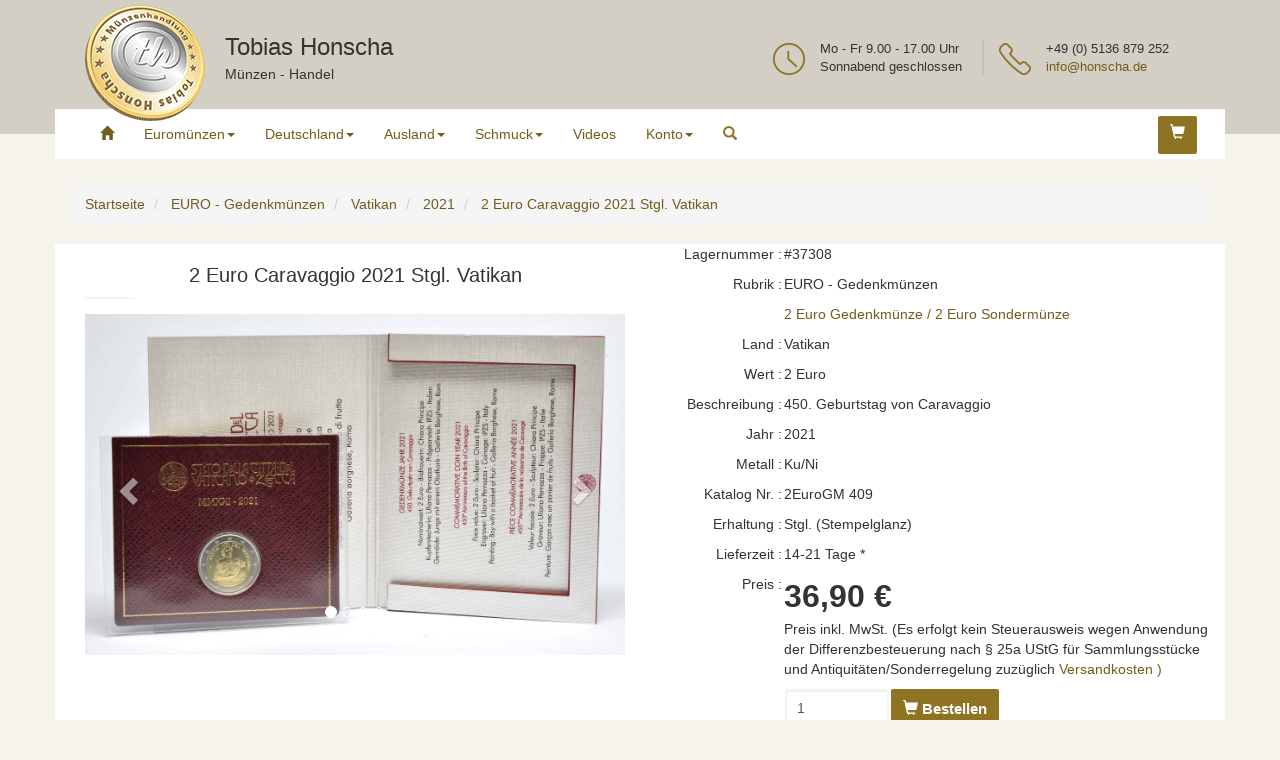

--- FILE ---
content_type: text/html; charset=UTF-8
request_url: https://www.emuenzen.de/verkauf/2-Euro-Caravaggio-2021-Stgl.-Vatikan-37308.html
body_size: 11194
content:
<!DOCTYPE html>
<html lang="de">
<head>
<meta http-equiv="Content-Type" content="text/html; charset=UTF-8">
<meta name="viewport" content="width=device-width, initial-scale=1">
<meta name="language" content="de" />
<META NAME="keywords" CONTENT="münzen kaufen, münzen wert, euro, euromünzen, münzen, muenzen, euromuenzen, euro-münzen, euro-muenzen, taler, kaiserreich, weimar, kursmünzensätze, kursmuenzensaetze, muenzenhandlung, münzenhandlung, münzhandlung, muenzhandlung"/>
<meta name="description" content="2 Euro 450. Geburtstag von Caravaggio aus dem Jahr 2021 ausgegeben in Vatikan. Die Erhaltung ist Stempelglanz. Das verwendete Metall ist eine Kupfer-Nickel Legierung.">
<meta name="author" content="Tobias Honscha"/>
<meta name="title" content="2 Euro Caravaggio 2021 Stgl. Vatikan"/>
<meta name="publisher" content="Tobias Honscha"/>
<meta name="distribution" content="global"/>
<meta name="robots" content="all"/>
<meta name="revisit-after" content="1 days"/>

<meta property="og:type" content="product" />
<meta property="og:image" content="https://www.emuenzen.de/bilder/detail/37308u.jpg" />
<meta property="og:url" content="https://www.emuenzen.de/verkauf/2-Euro-Caravaggio-2021-Stgl.-Vatikan-37308.html" />
<meta property="og:title" content="2 Euro Caravaggio 2021 Stgl. Vatikan" />
<meta property="og:description" content="2 Euro Caravaggio 2021 Stgl. Vatikan" />
<meta property="product:sale_price:amount" content="36.9"/>
<meta property="product:sale_price:currency" content="EUR"/>
<meta property="twitter:card" content="summary_large_image">
<meta property="twitter:description" content="2 Euro Caravaggio 2021 Stgl. Vatikan">
<meta property="twitter:image" content="https://www.emuenzen.de/bilder/detail/37308u.jpg">
<meta property="twitter:site" content="@Honscha_Muenzen">
<meta property="twitter:title" content="2 Euro Caravaggio 2021 Stgl. Vatikan">
<meta property="fb:admins" content="100000554468353" />
<meta name="geo.region" content="DE-NI" />
<meta name="geo.placename" content="Isernhagen" />
<meta name="geo.position" content="52.45004;9.89368" />
<meta name="ICBM" content="52.45004, 9.89368" />
<link rel='alternate' type='application/rss+xml' title='Feed Münzen Honscha' href='https://www.emuenzen.de/verkauf/rss.php'>
<link rel="apple-touch-icon" sizes="180x180" href="/verkauf/img/apple-touch-icon.png">
<link rel="icon" type="image/png" sizes="48x48" href="/verkauf/img/favicon-48x48.png">
<link rel="icon" type="image/png" sizes="32x32" href="/verkauf/img/favicon-32x32.png">
<link rel="icon" type="image/png" sizes="16x16" href="/verkauf/img/favicon-16x16.png">
<link rel="manifest" href="/verkauf/img/site.webmanifest">
<link rel="mask-icon" href="/verkauf/img/safari-pinned-tab.svg" color="#42422d">
<link rel="shortcut icon" href="/verkauf/img/favicon.ico">
<meta name="msapplication-TileColor" content="#da532c">
<meta name="msapplication-config" content="/verkauf/img/browserconfig.xml">
<meta name="theme-color" content="#ffffff">
<link rel="canonical" href="https://www.emuenzen.de/verkauf/2-Euro-Caravaggio-2021-Stgl.-Vatikan-37308.html" />
<link rel="preconnect"  href="https://stackpath.bootstrapcdn.com">
<link rel="preload" href="https://www.emuenzen.de/wp-content/themes/honscha/js/core.js?ver=3" as="script">
<link rel="preload" href="https://www.emuenzen.de/wp-content/themes/honscha/style.min.css?ver=12" as="style">
<title>2 Euro Caravaggio 2021 Stgl. Vatikan</title>



<script type="application/ld+json">
{
   "@context": "http://schema.org",
   "@type": "WebSite",
   "url": "https://www.emuenzen.de/verkauf/shop.php",
   "image": "https://www.emuenzen.de/wp-content/themes/honscha/img/muenzen@2x.png",
   "description": "Münzen vom Taler bis zum Euro zu marktgerechten Preisen finden Sie in unserem Online-Shop.",
   "publisher": {
   "@type": "Organization",	   
   "name": "Honscha Münzenhandel",
   "url": "https://www.emuenzen.de",
   "logo": "https://www.emuenzen.de/wp-content/themes/honscha/img/logo@2x.png"
   
   },
   "copyrightHolder": 
   {"@type": "Organization",	   
   "name": "Honscha Münzenhandel",
   "url": "https://www.emuenzen.de",
   "logo": "https://www.emuenzen.de/wp-content/themes/honscha/img/logo@2x.png"
   },
   "potentialAction": {
     "@type": "SearchAction",
     "target": "https://www.emuenzen.de/verkauf/shop.php?suchdaten={q}",
    "query-input": {
     "@type": "PropertyValueSpecification",
        "valueRequired": true,
        "valueMaxlength": 100,
        "valueName": "q"
    }
   }
}
</script>
<script type="application/ld+json">
    {
   "@context": "https://schema.org",
      "@type": "Organization",
	  "name": "Münzenhandlung Tobias Honscha",
	  "url": "https://www.emuenzen.de/verkauf/shop.php",
      "logo": "https://www.emuenzen.de/wp-content/themes/honscha/img/logo@2x.png",
	  "telephone": "+495136879252",
	  "email": "info@honscha.de",
	  "address": {
      "@type": "PostalAddress",
      "addressLocality": "Isernhagen, Germany",
      "postalCode": "D-30916",
      "streetAddress": "Glockenheide 24",
	  "addressRegion": "Niedersachsen"
      }
     }   
    
</script>
  
<link rel='stylesheet' href='https://stackpath.bootstrapcdn.com/bootstrap/3.4.1/css/bootstrap.min.css' integrity='sha384-HSMxcRTRxnN+Bdg0JdbxYKrThecOKuH5zCYotlSAcp1+c8xmyTe9GYg1l9a69psu' crossorigin='anonymous'>
<link rel='stylesheet' id='honscha-style-css'  href='https://www.emuenzen.de/wp-content/themes/honscha/style.min.css?ver=2' type='text/css' media='all' />
<script src='https://ajax.googleapis.com/ajax/libs/jquery/3.7.1/jquery.min.js'></script>
<script src='https://stackpath.bootstrapcdn.com/bootstrap/3.4.1/js/bootstrap.min.js' integrity='sha384-aJ21OjlMXNL5UyIl/XNwTMqvzeRMZH2w8c5cRVpzpU8Y5bApTppSuUkhZXN0VxHd' crossorigin='anonymous'></script>				

<script src='https://www.emuenzen.de/wp-content/themes/honscha/js/core.js?ver=3'></script>
<script src='carousel-swipe.js'></script></head>

<body class="home">
<div id="page" class="site">

	<!-- TOP HEADER -->
	<div id="top">
		<div class="container">

			<div class="honscha--logo col-md-2 col-sm-2 col-xs-3">
				<a href="https://www.emuenzen.de/verkauf/shop.php"><img src="https://www.emuenzen.de/wp-content/themes/honscha/img/logo.png" alt="Münzenhandlung Tobias Honscha" height="116" width="120" class="img-responsive"></a>
			</div>

			<div class="honscha--logo-name col-md-4 col-sm-4 col-xs-9">
				<p class="name">Tobias Honscha</p>
				<p class="description">Münzen - Handel</p>
			</div>

			<!-- INFO BOX -->
			<div class="honscha--info-box col-md-3 col-sm-12 col-xs-12 pull-right">
				<div class="honscha--kontakt">
					<div class="honscha--icon">
						<img src="https://www.emuenzen.de/wp-content/themes/honscha/img/icon-phone.png" width="32" height="32" alt="Kontakt">
					</div>
						<p><b>+49 (0) 5136 879 252</b></p>
						<p><a href="mailto:info@honscha.de">info@honscha.de</a></p>
				</div>
		

			</div>
			<!-- INFO BOX -->
			

			<!-- INFO BOX -->
			<div class="honscha--info-box col-md-3 col-sm-12 col-xs-12 pull-right ">
				<div class="honscha--kontakt">
					<div class="honscha--icon">
						<img src="https://www.emuenzen.de/wp-content/themes/honscha/img/icon-clock.png" width="32" height="32" alt="Öffnungszeiten">
					</div>
					<p><b>Mo - Fr 9.00 - 17.00 Uhr</b></p>
					<p>Sonnabend geschlossen</p>
				</div>
			</div>
			<!-- END INFO BOX -->

		</div>
	</div>
	<!-- END TOP HEADER -->

	<header id="honscha-navigation" class="site-header">
		<div class="container">
			<div id="nav">
				<nav class="navbar"> 
				  <div class="navbar-header">

				    <button type="button" class="navbar-toggle" data-toggle="collapse" data-target=".navbar-ex1-collapse"> 
				    	<span class="sr-only">Toggle navigation</span> 
					    <span class="icon-bar"></span> 
					    <span class="icon-bar"></span> 
					    <span class="icon-bar"></span> 
				    </button> 

				  </div>

				  <div class="collapse navbar-collapse navbar-ex1-collapse"> 
					<ul id="menu-menu" class="nav navbar-nav">
					 <li class="menu-item  ">
					  <a title="Startseite" href="shop.php"><span class="glyphicon glyphicon-home"></span></a>
					 </li>
					 <li class="menu-item menu-item-has-children dropdown">
					  <a title="Euromünzen" href="#" data-toggle="dropdown" class="dropdown-toggle disabled" aria-haspopup="true">Euromünzen<span class="caret"></span></a>
					  <ul role="menu" class=" dropdown-menu">
	                   <li class="menu-item"><a title="Euro Gedenkmünzen" href="Euro-Gedenkmünzen">Euro Gedenkmünzen</a></li>
					   <li class="menu-item"><a title="Euro Kursmünzensätze KMS" href="Euro-Kursmünzensätze-KMS">Euro Kursmünzensätze KMS</a></li>
					   <li class="menu-item"><a title="Euromünzen nach Zugangsdatum" href="euromuenzen-wieder-neu.php">Euromünzen sortiert nach Zugangsdatum</a></li>					  
					  
 					   <li class="menu-item"><a title="2 Euro Gedenkmünzen" href="2-euro-gedenkmünzen.php">2 Euro Gedenkmünzen</a></li>					  
					   <li class="menu-item "><a title="Kursmünzen" href="Euro-Kursmünzen">Euro Kursmünzen</a></li>
					   <li class="menu-item "><a title="Zubehör gebraucht" href="Zubehör-gebraucht">Zubehör gebraucht</a></li>
					   <li class="menu-item "><a title="Euromünzen Vorschau nach Datum" href="vorschau-euromünzen-datum.php">Vorschau nach Datum sortiert</a></li>
					   <li class="menu-item "><a title="Euromünzen Vorschau nach Land" href="vorschau-euromünzen-land.php">Vorschau nach Land sortiert</a></li>
					   <li class="menu-item>"><a title="Euromünzen" href="euromuenzen.php">Euromünzen allgemein</a></li>
				      </ul>
					 </li>
                     <li class="menu-item menu-item-has-children dropdown">
					  <a href="#" title="Deutschland" data-toggle="dropdown" class="dropdown-toggle disabled" aria-haspopup="true">Deutschland<span class="caret"></span></a>
					  <ul role="menu" class=" dropdown-menu">
	                   <li class="menu-item"><a title="Euro Gedenkmünzen" href="Euro-Gedenkmünzen-Deutschland-2026">Euro Gedenkmünzen</a></li>
<li class="menu-item"><a title="Euro KMS" href="Euro-Kursmünzensätze-KMS-Deutschland-2026">Euro KMS</a></li>
<li class="menu-item"><a title="Kaiserreich Kleinmünzen" href="Kaiserreich-Kleinmünzen">Kaiserreich Kleinmünzen</a></li>
<li class="menu-item"><a title="Kaiserreich Silbermünzen" href="Kaiserreich-Silbermünzen">Kaiserreich Silbermünzen</a></li>
<li class="menu-item"><a title="Kaiserreich Goldmünzen" href="Kaiserreich-Goldmünzen">Kaiserreich Goldmünzen</a></li>
<li class="menu-item"><a title="Weimarer Republik" href="Weimarer-Republik">Weimarer Republik</a></li>
<li class="menu-item"><a title="Drittes Reich" href="Drittes-Reich">Drittes Reich</a></li>
<li class="menu-item"><a title="1 DM Goldmark" href="1-DM-Goldmark">1 DM Goldmark</a></li>
<li class="menu-item"><a title="Deutschland Kursmünzen" href="Kursmünzen">DM Kursmünzen</a></li>
<li class="menu-item"><a title="5 DM Gedenkmünzen" href="5-DM-Gedenkmünzen">5 DM Gedenkmünzen</a></li>
<li class="menu-item"><a title="5 DM Gedenkmünzen original PP" href="5-DM-Gedenkmünzen-original-PP">5 DM Gedenkmünzen original PP</a></li>
<li class="menu-item"><a title="10 DM Gedenkmünzen original PP" href="10-DM-Gedenkmünzen-original-PP">10 DM Gedenkmünzen original PP</a></li>
<li class="menu-item"><a title="10 DM Gedenkmünzen" href="10-DM-Gedenkmünzen">10 DM Gedenkmünzen</a></li>
<li class="menu-item"><a title="Deutschland Kursmünzensätze" href="Deutschland-Kursmünzensätze">Deutschland Kursmünzensätze</a></li>
<li class="menu-item"><a title="Deutschland Originalrollen" href="Deutschland-Originalrollen">Deutschland Originalrollen</a></li>
<li class="menu-item"><a title="DDR" href="DDR">DDR</a></li>
<li class="menu-item"><a title="Taler" href="Taler">Taler</a></li>
<li class="menu-item"><a title="Kleinmünzen vor 1800" href="Kleinmünzen-vor-1800">Kleinmünzen vor 1800</a></li>
<li class="menu-item"><a title="Kleinmünzen ab 1800" href="Kleinmünzen-ab-1800">Kleinmünzen ab 1800</a></li>
<li class="menu-item"><a title="Danzig" href="Danzig">Danzig</a></li>
<li class="menu-item"><a title="Deutsch Ost-Afrika" href="Deutsch-Ost-Afrika">Deutsch Ost-Afrika</a></li>
<li class="menu-item"><a title="Neu-Guinea" href="Neu-Guinea">Neu-Guinea</a></li>
				      </ul>
					 </li> 
					 <li class="menu-item menu-item-has-children dropdown">
					  <a href="#" title="Ausland"  data-toggle="dropdown" class="dropdown-toggle disabled" aria-haspopup="true">Ausland<span class="caret"></span></a>
					  <ul role="menu" class=" dropdown-menu">
	                   <li class="menu-item"><a title="Anlagemünzen" href="Anlagemünzen">Anlagemünzen</a></li>
<li class="menu-item"><a title="Silber Bullion" href="Silber-Bullion">Silber Bullion Ausland Sonderposten</a></li>
<li class="menu-item"><a title="Gold- Platinmünzen Ausland vor 2005" href="Gold-Platinmünzen-Ausland">Gold- Platinmünzen Ausland vor 2005</a></li>
<li class="menu-item"><a title="Ausland Gold / Silber" href="Ausland-(verschiedenes)">Ausland Gold / Silber</a></li>
<li class="menu-item"><a title="Sonderangebote" href="Sonderposten">Münzen zu Sonderpreisen</a></li>
<li class="menu-item"><a title="Neuzugänge" href="ausland-muenzen-neu.php">Neuzugänge</a></li>
				      </ul>
					 </li> 	
					 <li class="menu-item menu-item-has-children dropdown">
                      <a href="#" title="Schmuck" data-toggle="dropdown" class="dropdown-toggle disabled" aria-haspopup="true">Schmuck<span class="caret"></span></a>
                      <ul role="menu" class=" dropdown-menu">
                       <li class="menu-item"><a title="Second Hand Schmuck" href="/verkauf/Schmuck">Second Hand Schmuck</a></li>
                      </ul>
                     </li>
                     <li class="menu-item  ">
					  <a title="Videos" href="videoliste.php">Videos</a>
					 </li>					 
					 					 <li class="menu-item menu-item-has-children dropdown">
		              <a href="#" title="Konto"  data-toggle="dropdown" class="dropdown-toggle disabled" aria-haspopup="true">Konto<span class="caret"></span></a>
					   <ul role="menu" class=" dropdown-menu">
	                   <li class="menu-item"><a title="Login / Anmelden" href="login.php?u=aHR0cHM6Ly93d3cuZW11ZW56ZW4uZGUvdmVya2F1Zi8yLUV1cm8tQ2FyYXZhZ2dpby0yMDIxLVN0Z2wuLVZhdGlrYW4tMzczMDguaHRtbA==">Login / Anmelden</a></li>
					   <li class="menu-item"><a title="Kundenkonto erstellen" href="benutzer_neu.php">neues Kundenkonto erstellen</a></li>
					  </ul>	 
					 </li>	 
					 
					 						
					
					
		             <li class="dropdown last-item">
                     <a  href="#"  class="dropdown-toggle" data-toggle="dropdown"><i class="glyphicon glyphicon-search"></i></a>
                      <ul class="dropdown-menu">
                      <form class="navbar-form" role="search" method="get" action="shop.php">
                       <div class="input-group">
                        <input type="text" class="form-control" placeholder="Suchen" name="suchdaten" id="srch-term">
                        <div class="input-group-btn">
                         <button class="btn btn-default" type="submit"><i class="glyphicon glyphicon-search" title="Suchen"></i></button>
                        </div>
                       </div>
                      </form>
                     </ul>
                    </li>
                   </ul>	
                  
					
				  </div>

			      <ul class="menu-extern">
				   	  <li>
					    <a class="btn btn-primary" href="warenkorb.php"><span class="glyphicon glyphicon-shopping-cart" title="Warenkorb"></span> 
					      
						</a>
					  </li>
				 </ul>
				 
                </nav> 
				 <!-- END NAV -->
			</div> <!-- END #NAV -->
		</div> <!-- END CONTAINER -->
	</header> <!-- END HEADER -->
<!--Ende Navigationsleiste-->	
	  
              
				
<!--Ende Navigationsleiste-->


	  <div class="container">
	   <ul CLASS="breadcrumb" itemscope itemtype="https://schema.org/BreadcrumbList">
          <li itemprop="itemListElement" itemscope itemtype="https://schema.org/ListItem">
            <a href="shop.php" itemprop="item">
               <span itemprop="name">Startseite</span>
			   <meta itemprop="position" content="1" />
            </a>	  
          </li>
          <li itemprop="itemListElement" itemscope itemtype="https://schema.org/ListItem">
            <a href="Euro-Gedenkmünzen" itemprop="item">
               <span itemprop="name">EURO - Gedenkmünzen</span>
			   <meta itemprop="position" content="2" />
            </a>	  
          </li>
          <li itemprop="itemListElement" itemscope itemtype="https://schema.org/ListItem">
            <a href="Euro-Gedenkmünzen-Vatikan" itemprop="item">
               <span itemprop="name">Vatikan</span>
			   <meta itemprop="position" content="3" />
            </a>	  
          </li>
          <li itemprop="itemListElement" itemscope itemtype="https://schema.org/ListItem">
            <a href="Euro-Gedenkmünzen-Vatikan-2021" itemprop="item">
               <span itemprop="name">2021</span>
			   <meta itemprop="position" content="4" />
            </a>	  
          </li>
          <li itemprop="itemListElement" itemscope itemtype="https://schema.org/ListItem">
            <a href="/verkauf/2-Euro-Caravaggio-2021-Stgl.-Vatikan-37308.html" itemprop="item">
               <span itemprop="name">2 Euro Caravaggio 2021 Stgl. Vatikan</span>
			   <meta itemprop="position" content="5" />
            </a>	  
          </li>
		</ul>
	   </div><div id="content" class="site-content">
<div class="container"> <!--Informationen Anfang-->
 <div class="col-md-6 col-sm-6 col-xs-12 left">
  <!--Links Bild + Text-->
    <H1 class="text-center" style='font: 20Px Verdana, sans-serif, bold;'>
      2 Euro Caravaggio 2021 Stgl. Vatikan
    </H1>
   
   <div id="myCarousel" class="carousel slide" data-ride="carousel" data-interval="false">
    <!-- Indicators -->
  
  <ol class="carousel-indicators">
    <li data-target="#myCarousel" data-slide-to="0" class="active"></li>
    <li data-target="#myCarousel" data-slide-to="1"></li>
<li data-target="#myCarousel" data-slide-to="2"></li>
<li data-target="#myCarousel" data-slide-to="3"></li>
 
  </ol>
	  <!-- Wrapper for slides -->
  <div class="carousel-inner">
    
      <div class="item active">
	 
            <a href="#myModal-Lieferumfang" data-toggle="modal" >			 
 	  <img class="center-block"  src="https://www.emuenzen.de/bilder/detail/37308u.jpg?v=27"   srcset="https://www.emuenzen.de/bilder/detail/37308u.jpg?v=27 5000w,https://www.emuenzen.de/verkauf/mini200.php/detail/37308u.jpg?v=27 100w,https://www.emuenzen.de/verkauf/mini250.php/detail/37308u.jpg?v=27 5000w,https://www.emuenzen.de/verkauf/mini1000.php/detail/37308u.jpg?v=27 2000w,https://www.emuenzen.de/verkauf/mini2000.php/detail/37308u.jpg?v=27 4000w" alt="Lieferumfang:Vatikan : 2 Euro 450. Geburtstag von Caravaggio  2021 Stgl. " title="Lieferumfang:Vatikan : 2 Euro 450. Geburtstag von Caravaggio  2021 Stgl. ">
     </a>	  
    </div>
   
     <div class="item ">
	 
            <a href="#myModal-Vorderseite" data-toggle="modal" >			 
 	  <img class="center-block" loading="lazy" src="https://www.emuenzen.de/bilder/detail/37308v.jpg?v=27"   srcset="https://www.emuenzen.de/bilder/detail/37308v.jpg?v=27 5000w,https://www.emuenzen.de/verkauf/mini200.php/detail/37308v.jpg?v=27 100w,https://www.emuenzen.de/verkauf/mini250.php/detail/37308v.jpg?v=27 5000w,https://www.emuenzen.de/verkauf/mini1000.php/detail/37308v.jpg?v=27 2000w,https://www.emuenzen.de/verkauf/mini2000.php/detail/37308v.jpg?v=27 4000w" alt="Vorderseite:Vatikan : 2 Euro 450. Geburtstag von Caravaggio  2021 Stgl. " title="Vorderseite:Vatikan : 2 Euro 450. Geburtstag von Caravaggio  2021 Stgl. ">
     </a>	  
    </div>
   
     <div class="item ">
	 
            <a href="#myModal-Rückseite" data-toggle="modal" >			 
 	  <img class="center-block" loading="lazy" src="https://www.emuenzen.de/bilder/detail/37308r.jpg?v=27"   srcset="https://www.emuenzen.de/bilder/detail/37308r.jpg?v=27 5000w,https://www.emuenzen.de/verkauf/mini200.php/detail/37308r.jpg?v=27 100w,https://www.emuenzen.de/verkauf/mini250.php/detail/37308r.jpg?v=27 5000w,https://www.emuenzen.de/verkauf/mini1000.php/detail/37308r.jpg?v=27 2000w,https://www.emuenzen.de/verkauf/mini2000.php/detail/37308r.jpg?v=27 4000w" alt="Rückseite:Vatikan : 2 Euro 450. Geburtstag von Caravaggio  2021 Stgl. " title="Rückseite:Vatikan : 2 Euro 450. Geburtstag von Caravaggio  2021 Stgl. ">
     </a>	  
    </div>
   
     <div class="item ">
	 
            <a href="#myModal-Zertifikat" data-toggle="modal" >			 
 	  <img class="center-block" loading="lazy" src="https://www.emuenzen.de/bilder/detail/37308z.jpg?v=27"   srcset="https://www.emuenzen.de/bilder/detail/37308z.jpg?v=27 5000w,https://www.emuenzen.de/verkauf/mini200.php/detail/37308z.jpg?v=27 100w,https://www.emuenzen.de/verkauf/mini250.php/detail/37308z.jpg?v=27 5000w,https://www.emuenzen.de/verkauf/mini1000.php/detail/37308z.jpg?v=27 2000w,https://www.emuenzen.de/verkauf/mini2000.php/detail/37308z.jpg?v=27 4000w" alt="Zertifikat:Vatikan : 2 Euro 450. Geburtstag von Caravaggio  2021 Stgl. " title="Zertifikat:Vatikan : 2 Euro 450. Geburtstag von Caravaggio  2021 Stgl. ">
     </a>	  
    </div>
   
   </div>

  
    <!-- Left and right controls -->
  <a class="left carousel-control" href="#myCarousel" data-slide="prev" style="background:none !important">
    <span class="glyphicon glyphicon-chevron-left"></span>
    <span class="sr-only">Previous</span>
  </a>
  <a class="right carousel-control" href="#myCarousel" data-slide="next" style="background:none !important">
    <span class="glyphicon glyphicon-chevron-right"></span>
    <span class="sr-only">Next</span>
  </a>
  </div>
<script>
  


$("#myCarousel").carousel();


</script> 
<BR>
 </div> <!--Ende Hauptabbildung --> 
  <div class="col-md-6 col-sm-6 col-xs-12 right">
    <div class="row">
     <div class="col-xs-5 col-sm-4 col-md-3 padding-eng"> <p class="text-right text-nowrap">Lagernummer :</p></div><div class="col-xs-7 col-sm-8 col-md-9 padding-eng"> <p class="text-left">#37308</p></div>
    </div>
    <div class="row">
    <div class="col-xs-5 col-sm-4 col-md-3 padding-eng"> <p class="text-right text-nowrap">Rubrik :</p></div><div class="col-xs-7 col-sm-8 col-md-9 padding-eng"> <p class="text-left">EURO - Gedenkmünzen</p><p> <a href="2-euro-gedenkmünzen.php">2 Euro Gedenkmünze / 2 Euro Sondermünze</a></p></div>
    </div>
    <div class="row">
    <div class="col-xs-5 col-sm-4 col-md-3 padding-eng"> <p class="text-right text-nowrap">Land :</p></div><div class="col-xs-7 col-sm-8 col-md-9 padding-eng"> <p class="text-left">Vatikan</p></div>
    </div>
    <div class="row">
    <div class="col-xs-5 col-sm-4 col-md-3 padding-eng"> <p class="text-right text-nowrap">Wert :</p></div><div class="col-xs-7 col-sm-8 col-md-9 padding-eng"> <p class="text-left">2 Euro</p></div>
    </div>
    <div class="row">
    <div class="col-xs-5 col-sm-4 col-md-3 padding-eng"> <p class="text-right text-nowrap">Beschreibung :</p></div><div class="col-xs-7 col-sm-8 col-md-9 padding-eng"> <p class="text-left">450. Geburtstag von Caravaggio </p></div>
    </div>
    <div class="row">
    <div class="col-xs-5 col-sm-4 col-md-3 padding-eng"> <p class="text-right text-nowrap">Jahr :</p></div><div class="col-xs-7 col-sm-8 col-md-9 padding-eng"> <p class="text-left">2021</p></div>
    </div>
    <div class="row">
    <div class="col-xs-5 col-sm-4 col-md-3 padding-eng"> <p class="text-right text-nowrap">Metall :</p></div><div class="col-xs-7 col-sm-8 col-md-9 padding-eng"> <p class="text-left">Ku/Ni</p></div>
    </div>
    <div class="row">
    <div class="col-xs-5 col-sm-4 col-md-3 padding-eng"> <p class="text-right text-nowrap">Katalog Nr. :</p></div><div class="col-xs-7 col-sm-8 col-md-9 padding-eng"> <p class="text-left">2EuroGM 409</p></div>
    </div>
    <div class="row">
    <div class="col-xs-5 col-sm-4 col-md-3 padding-eng"> <p class="text-right text-nowrap">Erhaltung :</p></div><div class="col-xs-7 col-sm-8 col-md-9 padding-eng"> <p class="text-left">Stgl. (Stempelglanz)</p></div>
    </div>
    <div class="row">
    <div class="col-xs-5 col-sm-4 col-md-3 padding-eng"> <p class="text-right text-nowrap">Lieferzeit :</p></div><div class="col-xs-7 col-sm-8 col-md-9 padding-eng"> <p class="text-left">14-21 Tage * </p></div>
    </div>
    <div class="row">
    <div class="col-xs-5 col-sm-4 col-md-3  padding-eng"> <p class="text-right text-nowrap">Preis :</p></div>
        <div class="col-xs-7 col-sm-8 col-md-9  padding-eng"> 
 <p class="text-left"><font size='+3'>        <STRONG>36,90 €
         </STRONG></FONT><BR> Preis inkl. MwSt. (Es erfolgt kein Steuerausweis wegen Anwendung der Differenzbesteuerung nach § 25a UStG für Sammlungsstücke und Antiquitäten/Sonderregelung zuzüglich <A ref=nofollow Href="hilfe.php?datei=versandkosten">Versandkosten )</A>
        </p></div>
    </div>
    <div class="row">     <div class="col-xs-5 col-sm-4 col-md-3 padding-eng"></div>
     <div class="col-xs-7 col-sm-8 col-md-9  padding-eng">
         <form class="form" action="warenkorb.php?lg=37308" method="POST">
            <div class="col-xs-3 text-right padding-eng">             <input class="form-control" type="text" name="menge" aria-label="Menge" value="1" size="3"></div>
             <input type="hidden" name="seite" value="2-Euro-Caravaggio-2021-Stgl.-Vatikan-37308.html">
             <input type="hidden" name="aktion" value="neu">
            <div class="col-xs-9 padding-eng text-left">             <button type="submit" title="Artikel in den Warenkorb legen" class="btn btn-primary"><span class="glyphicon glyphicon-shopping-cart"></span> Bestellen</button></div>
        </form>
    </div>
   </div>
   </div><!--Ende Rechte Spalte-->
    <div class="col-xs-12">
  <br><p>Obige Abbildung zeigt den Lieferumfang der Euro-Sondermünze<strong> 2 Euro 450. Geburtstag von Caravaggio </strong> aus dem Jahr 2021 ausgegeben in Vatikan. Die Erhaltung ist Stempelglanz. Das verwendete Metall ist eine Kupfer-Nickel Legierung.</p><br>
</div>
<!--Ende Artikeldetails-->
  <div class="col-md-12 col-sm-12 col-xs-12 left">
  <!--Kleine Abbildungen, weitere Artikel START-->
<div class="col-xs-12">
<p>Diese Seite teilen unter:</p>
<p><a href="https://www.facebook.com/sharer.php?&u=https%3A%2F%2Fwww.emuenzen.de%2Fverkauf%2F2-Euro-Caravaggio-2021-Stgl.-Vatikan-37308.html">	<svg title="Facebook" version="1.1" xmlns="http://www.w3.org/2000/svg" xmlns:xlink="http://www.w3.org/1999/xlink" x="0px" y="0px"
	 viewBox="0 0 48 48" style="enable-background:new 0 0 48 48;" xml:space="preserve" width="40px">
<g id="Layer_499">
	<g>
		<path style="fill:#3C5B9B;" d="M48,36c0,6.627-5.373,12-12.002,12h-24C5.371,48,0,42.627,0,36V12C0,5.371,5.371,0,11.998,0h24
			C42.627,0,48,5.371,48,12V36z"/>
		<g>
			<path style="fill:#FFFFFF;" d="M20,39h6c0,0,0-8.282,0-15h4.453L31,18h-4.768v-2.399c0-1.169,0.779-1.441,1.326-1.441
				c0.547,0,3.366,0,3.366,0V9.019L26.289,9c-5.145,0-6.314,3.834-6.314,6.288V18H17v6h3C20,30.799,20,39,20,39z"/>
		</g>
	</g>
</g>

</svg></a>
<a href="https://twitter.com/intent/tweet?url=https%3A%2F%2Fwww.emuenzen.de%2Fverkauf%2F2-Euro-Caravaggio-2021-Stgl.-Vatikan-37308.html">
<svg title="Twitter" version="1.1" xmlns="http://www.w3.org/2000/svg" xmlns:xlink="http://www.w3.org/1999/xlink" x="0px" y="0px"
	 viewBox="0 0 48 48" style="enable-background:new 0 0 48 48;" xml:space="preserve" width="40px">
<g id="Layer_502">
	<g>
		<path style="fill:#2DAAE1;" d="M48,36.035C48,42.662,42.645,48,36.018,48h-24C5.388,48,0,42.662,0,36.035v-24
			C0,5.406,5.388,0,12.018,0h24C42.645,0,48,5.406,48,12.035V36.035z"/>
		<g>
			<path style="fill:#FFFFFF;" d="M38.191,12.477c-1.189,0.695-2.508,1.2-3.91,1.472c-1.121-1.178-2.721-1.914-4.492-1.914
				c-3.398,0-6.154,2.713-6.154,6.059c0,0.475,0.055,0.936,0.158,1.38c-5.115-0.253-9.65-2.665-12.686-6.33
				c-0.529,0.894-0.834,1.935-0.834,3.046c0,2.101,1.089,3.956,2.739,5.042c-1.008-0.032-1.958-0.304-2.788-0.757
				c0,0.025,0,0.051,0,0.076c0,2.935,2.122,5.384,4.938,5.942c-0.517,0.138-1.06,0.212-1.623,0.212
				c-0.396,0-0.781-0.038-1.158-0.109c0.785,2.406,3.057,4.159,5.75,4.208c-2.107,1.625-4.76,2.594-7.645,2.594
				c-0.498,0-0.986-0.029-1.469-0.085c2.726,1.719,5.962,2.721,9.437,2.721c11.322,0,17.512-9.231,17.512-17.238
				c0-0.262-0.004-0.525-0.016-0.784c1.201-0.854,2.246-1.921,3.07-3.137c-1.103,0.483-2.289,0.807-3.535,0.954
				C36.755,15.08,37.73,13.893,38.191,12.477z"/>
		</g>
	</g>
</g>

</svg></a>
<a href="https://reddit.com/submit?url=https%3A%2F%2Fwww.emuenzen.de%2Fverkauf%2F2-Euro-Caravaggio-2021-Stgl.-Vatikan-37308.html&title=2 Euro Caravaggio 2021 Stgl. Vatikan">
<svg title="Reddit" version="1.1" xmlns="http://www.w3.org/2000/svg" xmlns:xlink="http://www.w3.org/1999/xlink" x="0px" y="0px"
	 viewBox="0 0 48 48" style="enable-background:new 0 0 48 48;" xml:space="preserve" width="40px">
<g id="Layer_447">
	<g>
		<path style="fill:#FF5C06;" d="M48,35.998C48,42.627,42.627,48,36,48H12C5.371,48,0,42.627,0,35.998V12C0,5.371,5.371,0,12,0h24
			c6.627,0,12,5.371,12,12V35.998z"/>
		<g>
			<ellipse style="fill:#FFFFFF;" cx="20.839" cy="19.445" rx="1.557" ry="1.511"/>
			<ellipse style="fill:#FFFFFF;" cx="27.34" cy="19.446" rx="1.557" ry="1.511"/>
			<path style="fill:#FFFFFF;" d="M29.586,11.014c0,1.105,0.927,2.005,2.068,2.005c1.141,0,2.068-0.901,2.068-2.01
				C33.722,9.901,32.795,9,31.654,9c-0.867,0-1.608,0.52-1.918,1.255l-4.266-0.99L23.7,14.152c-2.523,0.046-4.807,0.708-6.515,1.767
				c-0.463-0.387-1.036-0.608-1.652-0.608c-1.396,0-2.533,1.103-2.533,2.46c0,0.841,0.447,1.615,1.169,2.066
				c-0.044,0.245-0.072,0.493-0.072,0.746c0,2.414,2.052,4.519,5.078,5.622c-1.638,0.981-2.69,2.452-2.69,4.101
				c0,1.811,1.251,3.482,3.35,4.473l0.03-0.058c0.093,0.388,0.195,0.759,0.316,1.102H19.34c-0.732,0-1.326,0.226-1.76,0.671
				c-0.801,0.821-0.745,2.085-0.742,2.14L16.857,39h14.165l0.012-0.374c0.002-0.055,0.038-1.356-0.773-2.172
				c-0.417-0.418-0.97-0.631-1.646-0.631h-0.853c0.139-0.386,0.254-0.806,0.358-1.242l0.058,0.107
				c1.98-0.997,3.165-2.636,3.165-4.382c0-1.607-0.998-3.046-2.567-4.026c0-0.024,0.002-0.048,0.002-0.071
				c3.03-1.102,5.086-3.209,5.086-5.625c0-0.246-0.026-0.487-0.066-0.726C34.539,19.41,35,18.624,35,17.771
				c0-1.356-1.139-2.46-2.535-2.46c-0.622,0-1.203,0.226-1.666,0.621c-1.648-1.026-3.837-1.681-6.26-1.77l1.445-3.983L29.586,11.014
				z M31.654,9.772c0.702,0,1.274,0.555,1.274,1.236c0,0.682-0.571,1.236-1.274,1.236c-0.704,0-1.274-0.555-1.274-1.236
				C30.38,10.327,30.95,9.772,31.654,9.772z M13.795,17.771c0-0.93,0.781-1.687,1.738-1.687c0.356,0,0.692,0.104,0.978,0.294
				c-1.002,0.754-1.732,1.658-2.113,2.656C14.024,18.717,13.795,18.263,13.795,17.771z M27.676,26.551
				c0.103,0.05,0.203,0.1,0.302,0.152c-0.046,7.105-0.775,11.481-3.976,11.481c-3.549,0-3.954-5.4-3.978-11.579
				c0.054-0.028,0.117-0.05,0.175-0.075c1.165,0.315,2.441,0.492,3.781,0.492C25.288,27.022,26.531,26.852,27.676,26.551z
				 M17.28,30.306c0-1.259,0.751-2.396,1.95-3.225c0.018,2.51,0.113,4.821,0.449,6.73C18.171,32.944,17.28,31.666,17.28,30.306z
				 M18.157,37.026c0.284-0.289,0.672-0.431,1.183-0.431h1.157c0.328,0.683,0.742,1.233,1.258,1.632h-4.103
				C17.694,37.886,17.813,37.378,18.157,37.026z M28.616,36.596c0.457,0,0.807,0.128,1.072,0.394
				c0.356,0.355,0.481,0.884,0.525,1.238h-4.028c0.509-0.402,0.926-0.951,1.255-1.632H28.616z M30.547,30.306
				c0,1.307-0.833,2.553-2.245,3.417c0.346-1.908,0.451-4.171,0.471-6.511C29.869,28.026,30.547,29.11,30.547,30.306z M23.98,26.249
				c-5.012,0-9.087-2.542-9.087-5.666c0-3.125,4.074-5.667,9.087-5.667c5.012,0,9.088,2.542,9.088,5.667
				C33.068,23.707,28.992,26.249,23.98,26.249z M32.465,16.084c0.96,0,1.738,0.757,1.738,1.687c0,0.505-0.241,0.968-0.632,1.285
				c-0.374-0.999-1.103-1.907-2.103-2.664C31.759,16.193,32.103,16.084,32.465,16.084z"/>
			<path style="fill:#FFFFFF;" d="M27.079,22.997c-0.01,0.009-0.958,0.915-3.117,0.915c-2.123,0-2.972-0.874-2.994-0.898
				c-0.143-0.161-0.392-0.179-0.557-0.04c-0.169,0.138-0.187,0.383-0.044,0.545c0.042,0.047,1.058,1.166,3.596,1.166
				c2.525,0,3.644-1.103,3.69-1.15c0.151-0.154,0.145-0.394-0.012-0.543C27.483,22.843,27.231,22.846,27.079,22.997z"/>
		</g>
	</g>
</g>
</svg></a>

</p>

	</div>
     <h2 style='font: 20Px Verdana, sans-serif, bold;'>
      Weitere, hochauflösende Fotos von 2 Euro Caravaggio 2021 Stgl. Vatikan finden Sie nachfolgend.</h2>
    </div>    <div class="col-md-12 col-sm-12 col-xs-12 left">
       <p class="text-center"> Für eine vergrößerte Darstellung klicken Sie bitte auf das gewünschte Bild.</p>
    </div>    <div class="col-md-12 col-sm-12 col-xs-12 left">
             	 <div class="col-xs-12 col-sm-6 col-md-3">
		 		
          <div class="panel panel-default">
           <div class="panel-heading">
            <div class="row text-center">
            
			Lieferumfang
            </div>
           </div>
             
			               <div class="panel-body panel-klein">
         	      <a href="#myModal-Lieferumfang" data-toggle="modal" > 			 
			 <img class="img-responsive panel-bild center-block" src="https://www.emuenzen.de/verkauf/mini250.php/detail/37308u.jpg?v=27"  loading="lazy" alt="Lieferumfang:Vatikan : 2 Euro 450. Geburtstag von Caravaggio  2021 Stgl. " title="Lieferumfang:Vatikan : 2 Euro 450. Geburtstag von Caravaggio  2021 Stgl. ">			 </a>
	        			 
		   </div>
 
		</div>
                     
		
		 <div id="myModal-Lieferumfang" class="modal fade" tabindex="-1" role="dialog">
            <div class="modal-dialog modal-lg" style="width:95%; top: 1%; position: relative;" role="document">              
              <div class="modal-content">

                <div class="modal-header">
                  <button type="button" class="close" data-dismiss="modal"><span aria-hidden="true">×</span><span class="sr-only">Close</span></button>                  
                </div>

                <div class="modal-body" style="height: 80vh;">
                 <img  style="width: auto; height: 100%; max-width: 100%; object-fit: contain;"  class="center-block" loading="lazy" src="https://www.emuenzen.de/bilder/detail/37308u.jpg?v=27"  alt="Lieferumfang:Vatikan : 2 Euro 450. Geburtstag von Caravaggio  2021 Stgl. " title="Lieferumfang:Vatikan : 2 Euro 450. Geburtstag von Caravaggio  2021 Stgl. ">			    </div>
				<div class="modal-footer">
                 <button class="btn-sm close" type="button" data-dismiss="modal">Schließen</button>
                </div>
            </div>
          </div>
        </div>
				
	</div>
              	 <div class="col-xs-12 col-sm-6 col-md-3">
		 		
          <div class="panel panel-default">
           <div class="panel-heading">
            <div class="row text-center">
            
			Vorderseite
            </div>
           </div>
             
			               <div class="panel-body panel-klein">
         	      <a href="#myModal-Vorderseite" data-toggle="modal" > 			 
			 <img class="img-responsive panel-bild center-block" src="https://www.emuenzen.de/verkauf/mini250.php/detail/37308v.jpg?v=27"  loading="lazy" alt="Vorderseite:Vatikan : 2 Euro 450. Geburtstag von Caravaggio  2021 Stgl. " title="Vorderseite:Vatikan : 2 Euro 450. Geburtstag von Caravaggio  2021 Stgl. ">			 </a>
	        			 
		   </div>
 
		</div>
                     
		
		 <div id="myModal-Vorderseite" class="modal fade" tabindex="-1" role="dialog">
            <div class="modal-dialog modal-lg" style="width:95%; top: 1%; position: relative;" role="document">              
              <div class="modal-content">

                <div class="modal-header">
                  <button type="button" class="close" data-dismiss="modal"><span aria-hidden="true">×</span><span class="sr-only">Close</span></button>                  
                </div>

                <div class="modal-body" style="height: 80vh;">
                 <img  style="width: auto; height: 100%; max-width: 100%; object-fit: contain;"  class="center-block" loading="lazy" src="https://www.emuenzen.de/bilder/detail/37308v.jpg?v=27"  alt="Vorderseite:Vatikan : 2 Euro 450. Geburtstag von Caravaggio  2021 Stgl. " title="Vorderseite:Vatikan : 2 Euro 450. Geburtstag von Caravaggio  2021 Stgl. ">			    </div>
				<div class="modal-footer">
                 <button class="btn-sm close" type="button" data-dismiss="modal">Schließen</button>
                </div>
            </div>
          </div>
        </div>
				
	</div>
              	 <div class="col-xs-12 col-sm-6 col-md-3">
		 		
          <div class="panel panel-default">
           <div class="panel-heading">
            <div class="row text-center">
            
			Rückseite
            </div>
           </div>
             
			               <div class="panel-body panel-klein">
         	      <a href="#myModal-Rückseite" data-toggle="modal" > 			 
			 <img class="img-responsive panel-bild center-block" src="https://www.emuenzen.de/verkauf/mini250.php/detail/37308r.jpg?v=27"  loading="lazy" alt="Rückseite:Vatikan : 2 Euro 450. Geburtstag von Caravaggio  2021 Stgl. " title="Rückseite:Vatikan : 2 Euro 450. Geburtstag von Caravaggio  2021 Stgl. ">			 </a>
	        			 
		   </div>
 
		</div>
                     
		
		 <div id="myModal-Rückseite" class="modal fade" tabindex="-1" role="dialog">
            <div class="modal-dialog modal-lg" style="width:95%; top: 1%; position: relative;" role="document">              
              <div class="modal-content">

                <div class="modal-header">
                  <button type="button" class="close" data-dismiss="modal"><span aria-hidden="true">×</span><span class="sr-only">Close</span></button>                  
                </div>

                <div class="modal-body" style="height: 80vh;">
                 <img  style="width: auto; height: 100%; max-width: 100%; object-fit: contain;"  class="center-block" loading="lazy" src="https://www.emuenzen.de/bilder/detail/37308r.jpg?v=27"  alt="Rückseite:Vatikan : 2 Euro 450. Geburtstag von Caravaggio  2021 Stgl. " title="Rückseite:Vatikan : 2 Euro 450. Geburtstag von Caravaggio  2021 Stgl. ">			    </div>
				<div class="modal-footer">
                 <button class="btn-sm close" type="button" data-dismiss="modal">Schließen</button>
                </div>
            </div>
          </div>
        </div>
				
	</div>
              	 <div class="col-xs-12 col-sm-6 col-md-3">
		 		
          <div class="panel panel-default">
           <div class="panel-heading">
            <div class="row text-center">
            
			Zertifikat
            </div>
           </div>
             
			               <div class="panel-body panel-klein">
         	      <a href="#myModal-Zertifikat" data-toggle="modal" > 			 
			 <img class="img-responsive panel-bild center-block" src="https://www.emuenzen.de/verkauf/mini250.php/detail/37308z.jpg?v=27"  loading="lazy" alt="Zertifikat:Vatikan : 2 Euro 450. Geburtstag von Caravaggio  2021 Stgl. " title="Zertifikat:Vatikan : 2 Euro 450. Geburtstag von Caravaggio  2021 Stgl. ">			 </a>
	        			 
		   </div>
 
		</div>
                     
		
		 <div id="myModal-Zertifikat" class="modal fade" tabindex="-1" role="dialog">
            <div class="modal-dialog modal-lg" style="width:95%; top: 1%; position: relative;" role="document">              
              <div class="modal-content">

                <div class="modal-header">
                  <button type="button" class="close" data-dismiss="modal"><span aria-hidden="true">×</span><span class="sr-only">Close</span></button>                  
                </div>

                <div class="modal-body" style="height: 80vh;">
                 <img  style="width: auto; height: 100%; max-width: 100%; object-fit: contain;"  class="center-block" loading="lazy" src="https://www.emuenzen.de/bilder/detail/37308z.jpg?v=27"  alt="Zertifikat:Vatikan : 2 Euro 450. Geburtstag von Caravaggio  2021 Stgl. " title="Zertifikat:Vatikan : 2 Euro 450. Geburtstag von Caravaggio  2021 Stgl. ">			    </div>
				<div class="modal-footer">
                 <button class="btn-sm close" type="button" data-dismiss="modal">Schließen</button>
                </div>
            </div>
          </div>
        </div>
				
	</div>
  <div class="col-md-12 col-sm-12 col-xs-12 left">  
  Bitte beachten Sie, dass Größen aus technischen Gründen nicht maßstabsgerecht sind und Farben abweichen können.
 </div>
         
 </div><!-- Ende kleine Bilder-->
  
     <div class="col-xs-12">
     <div class="panel panel-default">
           <div class="panel-heading">
            <div class="row">
              <p class="text-center">
			   <strong>
			   weitere, ähnliche Artikel			   </strong>
			  </p>
            </div>
		   </div>
		   <div class="panel-body">
                 <div class="col-xs-12">
      <div class="col-xs-12 col-sm-6 col-md-4">
             <a class="anchor" name="lg37309"></a>          <div class="panel panel-default">
           <div class="panel-heading">
            <div class="row">
             <div class="col-xs-6 text-left">
              <span class="dots">              Vatikan
              </span>
             </div>
             <div class="col-xs-6 text-right">
              2021
             </div>
            </div>
           </div>
           <div class="panel-body panel-vorschau">
          <a HREF="2-Euro-Dante-Alighieri-2021-Stgl.-Vatikan-37309.html">
           <div style="position:relative;margin-right: auto;margin-left: auto;width: fit-content;">     <img class="img-responsive panel-bild center-block" loading="lazy" src="https://www.emuenzen.de/verkauf/mini200.php/detail/37309u.jpg?v=27" width="200" height="130" srcset="https://www.emuenzen.de/bilder/detail/37309u.jpg?v=27 5000w,https://www.emuenzen.de/verkauf/mini.php/detail/37309u.jpg?v=27 100w,https://www.emuenzen.de/verkauf/mini250.php/detail/37309u.jpg?v=27 500w,https://www.emuenzen.de/verkauf/mini1000.php/detail/37309u.jpg?v=27 2000w,https://www.emuenzen.de/verkauf/mini2000.php/detail/37309u.jpg?v=27 4000w" alt="2 Euro Dante Alighieri 2021 Stgl. Vatikan"  title="2 Euro Dante Alighieri 2021 Stgl. Vatikan">
  </div>      </a>
             <div class="panel-abstand"></div>
             <span class="dots">
             <a HREF="2-Euro-Dante-Alighieri-2021-Stgl.-Vatikan-37309.html">
2 Euro Dante Alighieri 2021 Stgl. Vatikan             </a>
             </span>
                          <p class="panel-preis">37,70 €</p>
             <div class="panel-bestellen-btn">
                 <a href="2-Euro-Dante-Alighieri-2021-Stgl.-Vatikan-37309.html" class="btn btn-success">zum Artikel</a>
             </div>
           </div>
        </div>
</div>
      <div class="col-xs-12 col-sm-6 col-md-4">
             <a class="anchor" name="lg44934"></a>          <div class="panel panel-default">
           <div class="panel-heading">
            <div class="row">
             <div class="col-xs-6 text-left">
              <span class="dots">              Vatikan
              </span>
             </div>
             <div class="col-xs-6 text-right">
              2023
             </div>
            </div>
           </div>
           <div class="panel-body panel-vorschau">
          <a HREF="2-Euro-Manzoni-2023-Stgl.-Vatikan-44934.html">
           <div style="position:relative;margin-right: auto;margin-left: auto;width: fit-content;">     <img class="img-responsive panel-bild center-block" loading="lazy" src="https://www.emuenzen.de/verkauf/mini200.php/detail/44934u.jpg?v=27" width="200" height="148" srcset="https://www.emuenzen.de/bilder/detail/44934u.jpg?v=27 5000w,https://www.emuenzen.de/verkauf/mini.php/detail/44934u.jpg?v=27 100w,https://www.emuenzen.de/verkauf/mini250.php/detail/44934u.jpg?v=27 500w,https://www.emuenzen.de/verkauf/mini1000.php/detail/44934u.jpg?v=27 2000w,https://www.emuenzen.de/verkauf/mini2000.php/detail/44934u.jpg?v=27 4000w" alt="2 Euro Manzoni 2023 Stgl. Vatikan"  title="2 Euro Manzoni 2023 Stgl. Vatikan">
  </div>      </a>
             <div class="panel-abstand"></div>
             <span class="dots">
             <a HREF="2-Euro-Manzoni-2023-Stgl.-Vatikan-44934.html">
2 Euro Manzoni 2023 Stgl. Vatikan             </a>
             </span>
                          <p class="panel-preis">31,90 €</p>
             <div class="panel-bestellen-btn">
                 <a href="2-Euro-Manzoni-2023-Stgl.-Vatikan-44934.html" class="btn btn-success">zum Artikel</a>
             </div>
           </div>
        </div>
</div>
      <div class="col-xs-12 col-sm-6 col-md-4">
             <a class="anchor" name="lg35930"></a>          <div class="panel panel-default">
           <div class="panel-heading">
            <div class="row">
             <div class="col-xs-6 text-left">
              <span class="dots">              Vatikan
              </span>
             </div>
             <div class="col-xs-6 text-right">
              2020
             </div>
            </div>
           </div>
           <div class="panel-body panel-vorschau">
          <a HREF="2-Euro-Raffael-2020-Stgl.-Vatikan-35930.html">
           <div style="position:relative;margin-right: auto;margin-left: auto;width: fit-content;">     <img class="img-responsive panel-bild center-block" loading="lazy" src="https://www.emuenzen.de/verkauf/mini200.php/detail/35930u.jpg?v=27" width="200" height="158" srcset="https://www.emuenzen.de/bilder/detail/35930u.jpg?v=27 5000w,https://www.emuenzen.de/verkauf/mini.php/detail/35930u.jpg?v=27 100w,https://www.emuenzen.de/verkauf/mini250.php/detail/35930u.jpg?v=27 500w,https://www.emuenzen.de/verkauf/mini1000.php/detail/35930u.jpg?v=27 2000w,https://www.emuenzen.de/verkauf/mini2000.php/detail/35930u.jpg?v=27 4000w" alt="2 Euro Raffael 2020 Stgl. Vatikan"  title="2 Euro Raffael 2020 Stgl. Vatikan">
  </div>      </a>
             <div class="panel-abstand"></div>
             <span class="dots">
             <a HREF="2-Euro-Raffael-2020-Stgl.-Vatikan-35930.html">
2 Euro Raffael 2020 Stgl. Vatikan             </a>
             </span>
                          <p class="panel-preis">39,90 €</p>
             <div class="panel-bestellen-btn">
                 <a href="2-Euro-Raffael-2020-Stgl.-Vatikan-35930.html" class="btn btn-success">zum Artikel</a>
             </div>
           </div>
        </div>
</div>
      <div class="col-xs-12 col-sm-6 col-md-4">
             <a class="anchor" name="lg35929"></a>          <div class="panel panel-default">
           <div class="panel-heading">
            <div class="row">
             <div class="col-xs-6 text-left">
              <span class="dots">              Vatikan
              </span>
             </div>
             <div class="col-xs-6 text-right">
              2020
             </div>
            </div>
           </div>
           <div class="panel-body panel-vorschau">
          <a HREF="2-Euro-Johannes-Paul-II.-2020-Stgl.-Vatikan-35929.html">
           <div style="position:relative;margin-right: auto;margin-left: auto;width: fit-content;">     <img class="img-responsive panel-bild center-block" loading="lazy" src="https://www.emuenzen.de/verkauf/mini200.php/detail/35929u.jpg?v=27" width="200" height="142" srcset="https://www.emuenzen.de/bilder/detail/35929u.jpg?v=27 5000w,https://www.emuenzen.de/verkauf/mini.php/detail/35929u.jpg?v=27 100w,https://www.emuenzen.de/verkauf/mini250.php/detail/35929u.jpg?v=27 500w,https://www.emuenzen.de/verkauf/mini1000.php/detail/35929u.jpg?v=27 2000w,https://www.emuenzen.de/verkauf/mini2000.php/detail/35929u.jpg?v=27 4000w" alt="2 Euro Johannes Paul II. 2020 Stgl. Vatikan"  title="2 Euro Johannes Paul II. 2020 Stgl. Vatikan">
  </div>      </a>
             <div class="panel-abstand"></div>
             <span class="dots">
             <a HREF="2-Euro-Johannes-Paul-II.-2020-Stgl.-Vatikan-35929.html">
2 Euro Johannes Paul II. 2020 Stgl. Vatikan             </a>
             </span>
                          <p class="panel-preis">69,90 €</p>
             <div class="panel-bestellen-btn">
                 <a href="2-Euro-Johannes-Paul-II.-2020-Stgl.-Vatikan-35929.html" class="btn btn-success">zum Artikel</a>
             </div>
           </div>
        </div>
</div>
      <div class="col-xs-12 col-sm-6 col-md-4">
             <a class="anchor" name="lg46608"></a>          <div class="panel panel-default">
           <div class="panel-heading">
            <div class="row">
             <div class="col-xs-6 text-left">
              <span class="dots">              Vatikan
              </span>
             </div>
             <div class="col-xs-6 text-right">
              2024
             </div>
            </div>
           </div>
           <div class="panel-body panel-vorschau">
          <a HREF="2-Euro-Aquin-2024-Stgl.-Vatikan-46608.html">
           <div style="position:relative;margin-right: auto;margin-left: auto;width: fit-content;">     <img class="img-responsive panel-bild center-block" loading="lazy" src="https://www.emuenzen.de/verkauf/mini200.php/detail/46608u.jpg?v=27" width="200" height="139" srcset="https://www.emuenzen.de/bilder/detail/46608u.jpg?v=27 5000w,https://www.emuenzen.de/verkauf/mini.php/detail/46608u.jpg?v=27 100w,https://www.emuenzen.de/verkauf/mini250.php/detail/46608u.jpg?v=27 500w,https://www.emuenzen.de/verkauf/mini1000.php/detail/46608u.jpg?v=27 2000w,https://www.emuenzen.de/verkauf/mini2000.php/detail/46608u.jpg?v=27 4000w" alt="2 Euro Aquin 2024 Stgl. Vatikan"  title="2 Euro Aquin 2024 Stgl. Vatikan">
  </div>      </a>
             <div class="panel-abstand"></div>
             <span class="dots">
             <a HREF="2-Euro-Aquin-2024-Stgl.-Vatikan-46608.html">
2 Euro Aquin 2024 Stgl. Vatikan             </a>
             </span>
                          <p class="panel-preis">45,00 €</p>
             <div class="panel-bestellen-btn">
                 <a href="2-Euro-Aquin-2024-Stgl.-Vatikan-46608.html" class="btn btn-success">zum Artikel</a>
             </div>
           </div>
        </div>
</div>
      <div class="col-xs-12 col-sm-6 col-md-4">
             <a class="anchor" name="lg34393"></a>          <div class="panel panel-default">
           <div class="panel-heading">
            <div class="row">
             <div class="col-xs-6 text-left">
              <span class="dots">              Vatikan
              </span>
             </div>
             <div class="col-xs-6 text-right">
              2019
             </div>
            </div>
           </div>
           <div class="panel-body panel-vorschau">
          <a HREF="2-Euro-Sixtinischen-Kapelle-2019-bfr-Vatikan-34393.html">
           <div style="position:relative;margin-right: auto;margin-left: auto;width: fit-content;">     <img class="img-responsive panel-bild center-block" loading="lazy" src="https://www.emuenzen.de/verkauf/mini200.php/detail/34393u.jpg?v=27" width="200" height="134" srcset="https://www.emuenzen.de/bilder/detail/34393u.jpg?v=27 5000w,https://www.emuenzen.de/verkauf/mini.php/detail/34393u.jpg?v=27 100w,https://www.emuenzen.de/verkauf/mini250.php/detail/34393u.jpg?v=27 500w,https://www.emuenzen.de/verkauf/mini1000.php/detail/34393u.jpg?v=27 2000w,https://www.emuenzen.de/verkauf/mini2000.php/detail/34393u.jpg?v=27 4000w" alt="2 Euro Sixtinischen Kapelle 2019 bfr Vatikan"  title="2 Euro Sixtinischen Kapelle 2019 bfr Vatikan">
  </div>      </a>
             <div class="panel-abstand"></div>
             <span class="dots">
             <a HREF="2-Euro-Sixtinischen-Kapelle-2019-bfr-Vatikan-34393.html">
2 Euro Sixtinischen Kapelle 2019 bfr Vatikan             </a>
             </span>
                          <p class="panel-preis">42,90 €</p>
             <div class="panel-bestellen-btn">
                 <a href="2-Euro-Sixtinischen-Kapelle-2019-bfr-Vatikan-34393.html" class="btn btn-success">zum Artikel</a>
             </div>
           </div>
        </div>
</div>
              </div>
        </div>
	</div>
   </div>
    </div><!-- Ende Container Artikeldaten-->
 </div><!-- Ende Site content-->
  <script type="application/ld+json">
{
  "@context": "http://schema.org/",
  "@type": "Product",
  "name": "2 Euro Caravaggio 2021 Stgl. Vatikan",
  "image": [
"https://www.emuenzen.de/bilder/detail/37308u.jpg?v=27",
"https://www.emuenzen.de/bilder/detail/37308v.jpg?v=27",
"https://www.emuenzen.de/bilder/detail/37308r.jpg?v=27",
"https://www.emuenzen.de/bilder/detail/37308z.jpg?v=27"
]
,
  "description": "2 Euro Caravaggio 2021 Stgl. Vatikan",
  "sku": "37308",
  "category": "https://www.emuenzen.de/verkauf/Euro-Gedenkmünzen-Vatikan-2021",
  "offers": {
    "@type": "Offer",
	"businessFunction": "http://purl.org/goodrelations/v1#Sell",
    "priceCurrency": "EUR",
    "priceValidUntil": "2026-01-29",
  	
    "price": "36.90",
    "itemCondition": "http://schema.org/NewCondition",
	"url": "https://www.emuenzen.de/verkauf/2-Euro-Caravaggio-2021-Stgl.-Vatikan-37308.html",
    "availability": "http://schema.org/InStock",
    "seller": {
      "@type": "Organization",
      "name": "Münzenhandlung Tobias Honscha"
    }
  }
}
</script>

 
<!-- Footer start-->

<div class="shdw center-block container">
		<img src="https://www.emuenzen.de/wp-content/themes/honscha/img/shdw@2x.png" srcset="https://www.emuenzen.de/wp-content/themes/honscha/img/shdw@2x.png 5000w,https://www.emuenzen.de/wp-content/themes/honscha/img/shdw-1000.png 2000w,https://www.emuenzen.de/wp-content/themes/honscha/img/shdw-500.png 1000w,https://www.emuenzen.de/wp-content/themes/honscha/img/shdw-200.png 500w" width="1000" height="60" class="img-responsive" alt="Schatten">
	</div>

<footer id="honscha--footer" class="">
	<div class="container">
		
		 <section class="col-md-4 col-sm-4 col-xs-12">
		  <font size="+1" class="widget-title">Anbieter</font>			
		   <div class="textwidget"><p>Tobias Honscha<BR>Glockenheide 24<BR>30916 Isernhagen<BR></p>
			 <ul class="social-media">
			 <li><a href="https://www.facebook.com/Honscha.Muenzen/" target="_blank" rel="noopener" title="Facebook"><img src="https://www.emuenzen.de/wp-content/themes/honscha/img/icon-facebook.png" alt="Facebook" height="36" width="36"></a></li>
			 <li><a href="https://twitter.com/honscha_muenzen" target="_blank" rel="noopener" title="Twitter"><img src="https://www.emuenzen.de/wp-content/themes/honscha/img/icon-twitter.png" alt="Twitter" height="36" width="36"></a></li>
			</ul>
		  </div>
		</section>						
		<section class="col-md-4 col-sm-4 col-xs-12">
		 <font size="+1" class="widget-title">Informationen</font>
		  <div class="menu-sammelgebiete-container">
		   <ul class="menu">
		    <li class="menu-item "><a href="agb.php">AGB und Widerrufsbelehrung</a></li>
			<li class="menu-item "><a href="impressum.php">Impressum</a></li>
			<li class="menu-item "><a href="datenschutz.php">Datenschutzerklärung</a></li>
			<li class="menu-item "><a href="hilfe.php">Hilfe</a></li>
			<li class="menu-item "><a href="widerrufsformular.html">Widerrufsformular</a></li>
			<li class="menu-item ">Abruf dieser Seite : 28.01.2026 16:51:33</li>
			
           </ul>

		  </div>
		</section>		
		<section class="col-md-4 col-sm-4 col-xs-12">
		 <font size="+1" class="widget-title">Kontakt</FONT>			
		  <div class="textwidget">
		   <ul class="contact-info">
		    <li><span class="glyphicon glyphicon-earphone"></span> 05136 879 252 <small>(Montag - Freitag 9-17 Uhr)</small></li>
			<li><span class="glyphicon glyphicon-print"></span> 05136 879 251</li>
			<li><span class="glyphicon glyphicon-envelope"></span> <a href="mailto:info@honscha.de">info@honscha.de</a></li>
		   </ul>
		  </div>
		</section>
		<section class="col-md-12 col-sm-12 col-xs-12">
		 * Gilt für Lieferungen nach Deutschland. Informationen zur Berechnung des Liefertermins siehe hier <a rel="nofollow" href="hilfe.php?datei=lieferzeit">Info zur Lieferzeit</a>.
		</section>
		
	</div>
		
	</footer>


	<div id="footer--navigation">
		<div class="container">

					<div class="col-md-6 col-sm-6 col-xs-12">
					<p>&copy; 2026 Münzenhandlung Tobias Honscha</p>

					</div>

					<div class="col-md-6 col-sm-6 col-xs-12">
						<div class="menu-footer-container">
						 <ul id="menu-footer" class="menu">
                          <li class="menu-item"><a href="datenschutz.php">Datenschutz</a></li>
                          <li class="menu-item"><a href="impressum.php">Impressum</a></li>
                         </ul>
						</div>				
					</div>

		</div>
	</div>  
</div>
<!-- Footer Ende-->

</body>
</html>

